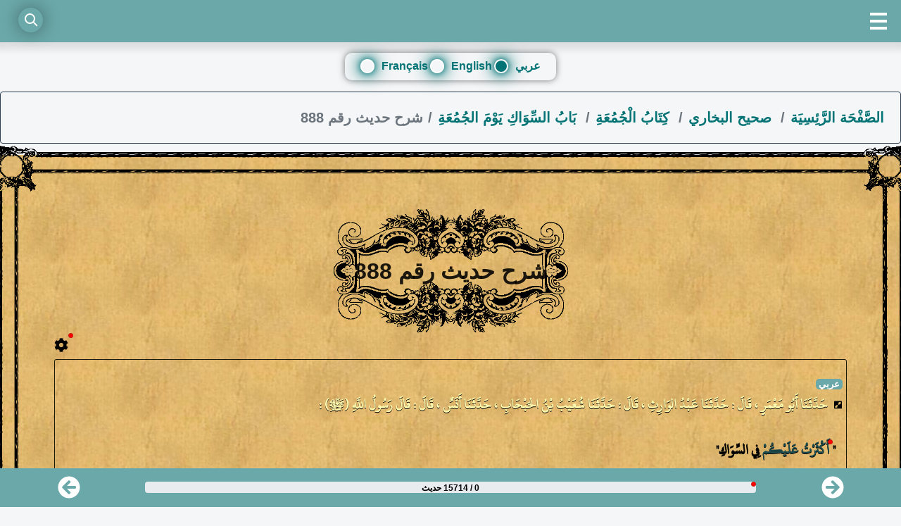

--- FILE ---
content_type: text/html; charset=utf-8
request_url: https://sounah.com/hadith/884/
body_size: 15970
content:
<!doctype html>
<html data-n-head-ssr lang="ar" dir="rtl" data-n-head="%7B%22lang%22:%7B%22ssr%22:%22ar%22%7D,%22dir%22:%7B%22ssr%22:%22rtl%22%7D%7D">
  <head >
    <title>صحيح البخاري : شرح حديث رقم 888 | صفحة 401 | كِتَابُ الْجُمُعَةِ </title><meta data-n-head="ssr" charset="utf-8"><meta data-n-head="ssr" name="viewport" content="width=device-width, initial-scale=1"><meta data-n-head="ssr" data-hid="charset" charset="utf-8"><meta data-n-head="ssr" data-hid="mobile-web-app-capable" name="mobile-web-app-capable" content="yes"><meta data-n-head="ssr" data-hid="apple-mobile-web-app-capable" name="apple-mobile-web-app-capable" content="yes"><meta data-n-head="ssr" data-hid="apple-mobile-web-app-status-bar-style" name="apple-mobile-web-app-status-bar-style" content="default"><meta data-n-head="ssr" data-hid="apple-mobile-web-app-title" name="apple-mobile-web-app-title" content="sounah.com"><meta data-n-head="ssr" data-hid="theme-color" name="theme-color" content="#6ba8a9"><meta data-n-head="ssr" data-hid="og:site_name" name="og:site_name" property="og:site_name" content="sounah.com"><meta data-n-head="ssr" data-hid="description" name="description" content="أكثرت عليكم في السواك"><meta data-n-head="ssr" data-hid="keywords" name="keywords" content="أَكْثَرْتُ عَلَيْكُمْ,صفحة 401,شرح,شرح حديث رقم 888,صحيح البخاري,كِتَابُ الْجُمُعَةِ,سنة الرسول"><meta data-n-head="ssr" data-hid="og-title" property="og:title" content="صحيح البخاري : شرح حديث رقم 888 | صفحة 401 | كِتَابُ الْجُمُعَةِ"><meta data-n-head="ssr" data-hid="og-description" property="og:description" content="بَابُ السِّوَاكِ يَوْمَ الجُمُعَةِ : &quot;أَكْثَرْتُ عَلَيْكُمْ فِي السِّوَاكِ&quot;"><meta data-n-head="ssr" data-hid="og-image" property="og:image" content="https://image.sounah.com/og/ar/_sounah_884_639671c19bd92.png"><meta data-n-head="ssr" data-hid="og-image-secure_url" property="og:image:secure_url" content="https://image.sounah.com/og/ar/_sounah_884_639671c19bd92.png"><meta data-n-head="ssr" data-hid="og-image-width" property="og:image:width" content="1200"><meta data-n-head="ssr" data-hid="og-image-height" property="og:image:height" content="627"><meta data-n-head="ssr" data-hid="t-type" name="twitter:card" content="summary_large_image"><meta data-n-head="ssr" data-hid="og-type" property="og:type" content="article"><meta data-n-head="ssr" data-hid="article-author" property="article:author" content="https://www.facebook.com/abdou_allah_12"><meta data-n-head="ssr" data-hid="article-publisher" property="article:publisher" content="https://www.facebook.com/sounah_com"><meta data-n-head="ssr" data-hid="article-published_time" property="article:published_time" content="2020-04-27T16:38:03+0000"><meta data-n-head="ssr" data-hid="article-modified_time" property="article:modified_time" content="2024-03-20T05:21:34+0000"><meta data-n-head="ssr" data-hid="fb-app_id" property="fb:app_id" content="402191191320187"><meta data-n-head="ssr" data-hid="og:image:alt" property="og:image:alt" content="&quot;أَكْثَرْتُ عَلَيْكُمْ فِي السِّوَاكِ&quot;"><meta data-n-head="ssr" data-hid="og-url" property="og:url" content="https://sounah.com/hadith/884/"><link data-n-head="ssr" rel="icon" type="image/x-icon" href="/favicon.ico"><link data-n-head="ssr" data-hid="shortcut-icon" rel="shortcut icon" href="/_nuxt/icons/icon_64x64.ca1ef9.png"><link data-n-head="ssr" data-hid="apple-touch-icon" rel="apple-touch-icon" href="/_nuxt/icons/icon_512x512.ca1ef9.png" sizes="512x512"><link data-n-head="ssr" href="/_nuxt/icons/splash_iphonese_640x1136.ca1ef9.png" media="(device-width: 320px) and (device-height: 568px) and (-webkit-device-pixel-ratio: 2)" rel="apple-touch-startup-image" data-hid="apple-touch-startup-image-iphonese"><link data-n-head="ssr" href="/_nuxt/icons/splash_iphone6_50x1334.ca1ef9.png" media="(device-width: 375px) and (device-height: 667px) and (-webkit-device-pixel-ratio: 2)" rel="apple-touch-startup-image" data-hid="apple-touch-startup-image-iphone6"><link data-n-head="ssr" href="/_nuxt/icons/splash_iphoneplus_1080x1920.ca1ef9.png" media="(device-width: 621px) and (device-height: 1104px) and (-webkit-device-pixel-ratio: 3)" rel="apple-touch-startup-image" data-hid="apple-touch-startup-image-iphoneplus"><link data-n-head="ssr" href="/_nuxt/icons/splash_iphonex_1125x2436.ca1ef9.png" media="(device-width: 375px) and (device-height: 812px) and (-webkit-device-pixel-ratio: 3)" rel="apple-touch-startup-image" data-hid="apple-touch-startup-image-iphonex"><link data-n-head="ssr" href="/_nuxt/icons/splash_iphonexr_828x1792.ca1ef9.png" media="(device-width: 414px) and (device-height: 896px) and (-webkit-device-pixel-ratio: 2)" rel="apple-touch-startup-image" data-hid="apple-touch-startup-image-iphonexr"><link data-n-head="ssr" href="/_nuxt/icons/splash_iphonexsmax_1242x2688.ca1ef9.png" media="(device-width: 414px) and (device-height: 896px) and (-webkit-device-pixel-ratio: 3)" rel="apple-touch-startup-image" data-hid="apple-touch-startup-image-iphonexsmax"><link data-n-head="ssr" href="/_nuxt/icons/splash_ipad_1536x2048.ca1ef9.png" media="(device-width: 768px) and (device-height: 1024px) and (-webkit-device-pixel-ratio: 2)" rel="apple-touch-startup-image" data-hid="apple-touch-startup-image-ipad"><link data-n-head="ssr" media="(device-width: 834px) and (device-height: 1112px) and (-webkit-device-pixel-ratio: 2)" rel="apple-touch-startup-image" data-hid="apple-touch-startup-image-ipadpro1"><link data-n-head="ssr" media="(device-width: 834px) and (device-height: 1194px) and (-webkit-device-pixel-ratio: 2)" rel="apple-touch-startup-image" data-hid="apple-touch-startup-image-ipadpro2"><link data-n-head="ssr" media="(device-width: 1024px) and (device-height: 1366px) and (-webkit-device-pixel-ratio: 2)" rel="apple-touch-startup-image" data-hid="apple-touch-startup-image-ipadpro3"><link data-n-head="ssr" rel="manifest" href="/_nuxt/manifest.391e18ee.json" data-hid="manifest"><link data-n-head="ssr" rel="canonical" href="https://sounah.com/hadith/884/"><script data-n-head="ssr" type="application/ld+json">{"@context":"https://schema.org","@type":"Article","headline":"صحيح البخاري : شرح حديث رقم 888 | صفحة 401 | كِتَابُ الْجُمُعَةِ","description":"صحيح البخاري : كِتَابُ الْجُمُعَةِ : بَابُ السِّوَاكِ يَوْمَ الجُمُعَةِ","isAccessibleForFree":"true","publisher":{"@type":"Organization","name":"sounah.com","url":"https://sounah.com","logo":{"@type":"ImageObject","url":"https://sounah.com/og-icon.png","height":512,"width":512}},"mainEntityOfPage":"https://sounah.com/hadith/884/","articleBody":"حَدَّثَنَا أَبُو مَعْمَرٍ ، قَالَ : حَدَّثَنَا عَبْدُ الوَارِثِ ، قَالَ : حَدَّثَنَا شُعَيْبُ بْنُ الحَبْحَابِ ، حَدَّثَنَا أَنَسٌ ، قَالَ : قَالَ رَسُولُ اللَّهِ (ﷺ) :أَكْثَرْتُ عَلَيْكُمْ فِي السِّوَاكِ","datePublished":"2020-04-27T16:38:03+0000","dateModified":"2024-03-20T05:21:34+0000","keywords":"أَكْثَرْتُ عَلَيْكُمْ,صفحة 401,شرح,شرح حديث رقم 888,صحيح البخاري,كِتَابُ الْجُمُعَةِ,سنة الرسول","articleSection":"الحديث النبوي","author":{"@type":"Organization","name":"كِتَابُ الْجُمُعَةِ","url":"https://sounah.com/kitab/11/"},"copyrightYear":"2024","image":[{"@type":"ImageObject","url":"https://image.sounah.com/og/ar/_sounah_884_639671c19bd92.png","width":1200,"height":627}],"inLanguage":"ar"}</script><script data-n-head="ssr" type="application/ld+json">{"@context":"https://schema.org","name":"Breadcrumb list hadith","@type":"BreadcrumbList","itemListElement":[{"@type":"ListItem","position":1,"name":"الصَّفْحَة الرَّئِسِيَة","item":"https://sounah.com"},{"@type":"ListItem","position":2,"name":"صحيح البخاري","item":"https://sounah.com/sahih/1/"},{"@type":"ListItem","position":3,"name":"كِتَابُ الْجُمُعَةِ","item":"https://sounah.com/kitab/11/"},{"@type":"ListItem","position":4,"name":"بَابُ السِّوَاكِ يَوْمَ الجُمُعَةِ","item":"https://sounah.com/bab/560/"},{"@type":"ListItem","position":5,"name":"شرح حديث رقم 888","item":"https://sounah.com/hadith/884/"}]}</script><link rel="preload" href="/_nuxt/1b63cca.js" as="script"><link rel="preload" href="/_nuxt/27b9413.js" as="script"><link rel="preload" href="/_nuxt/f54f6f4.js" as="script"><link rel="preload" href="/_nuxt/b5c565b.js" as="script"><link rel="preload" href="/_nuxt/fonts/uthman.befd5f1.woff2" as="font" type="font/woff2" crossorigin><link rel="preload" href="/_nuxt/dd6acff.js" as="script"><link rel="preload" href="/_nuxt/e6c86b7.js" as="script"><style data-vue-ssr-id="cbcf0f42:0 cb959010:0 375fc1bf:0 953b7fda:0 02fd10a1:0 41609c13:0 378d285e:0 fe9ba42e:0 31dec84b:0 19ca1699:0 6faa6216:0 4bbed224:0 7c1c6a8e:0 eed08324:0 65e30e64:0">*,:after,:before{box-sizing:border-box}html{font-family:sans-serif;line-height:1.15;-webkit-text-size-adjust:100%;-webkit-tap-highlight-color:rgba(0,0,0,0)}article,aside,figcaption,figure,footer,header,hgroup,main,nav,section{display:block}body{margin:0;font-size:1rem;font-weight:400;line-height:1.5;color:#212529;text-align:left}h1{margin-top:0;margin-bottom:.5rem}dl,ol,p,ul{margin-top:0;margin-bottom:1rem}ol ol,ol ul,ul ol,ul ul{margin-bottom:0}b,strong{font-weight:bolder}a{text-decoration:none}a:hover{text-decoration:underline}a:not([href]):not([class]),a:not([href]):not([class]):hover{color:inherit;text-decoration:none}svg{overflow:hidden;vertical-align:middle}label{display:inline-block;margin-bottom:.5rem}button{border-radius:0}button:focus:not(.focus-visible),button:focus:not(:focus-visible){outline:0}button,input,optgroup,select,textarea{margin:0;font-family:inherit;font-size:inherit;line-height:inherit}button,input{overflow:visible}button,select{text-transform:none}[role=button]{cursor:pointer}[type=button],[type=reset],[type=submit],button{-webkit-appearance:button;-moz-appearance:button;appearance:button}[type=button]:not(:disabled),[type=reset]:not(:disabled),[type=submit]:not(:disabled),button:not(:disabled){cursor:pointer}[type=button]::-moz-focus-inner,[type=reset]::-moz-focus-inner,[type=submit]::-moz-focus-inner,button::-moz-focus-inner{padding:0;border-style:none}input[type=checkbox],input[type=radio]{box-sizing:border-box;padding:0}textarea{overflow:auto;resize:vertical}[hidden]{display:none!important}.container,.container-fluid,.container-lg,.container-md,.container-sm,.container-xl{width:100%;padding-right:15px;padding-left:15px;margin-right:auto;margin-left:auto}@media (min-width:576px){.container,.container-sm{max-width:540px}}@media (min-width:768px){.container,.container-md,.container-sm{max-width:720px}}@media (min-width:992px){.container,.container-lg,.container-md,.container-sm{max-width:960px}}@media (min-width:1200px){.container,.container-lg,.container-md,.container-sm,.container-xl{max-width:1140px}}.row{display:flex;flex-wrap:wrap;margin-right:-15px;margin-left:-15px}.col,.col-2,.col-3,.col-6,.col-7,.col-8,.col-10,.col-11,.col-12,.col-auto,.col-lg,.col-lg-4,.col-lg-5,.col-lg-8,.col-lg-12,.col-lg-auto,.col-md,.col-md-3,.col-md-4,.col-md-6,.col-md-auto,.col-sm,.col-sm-1,.col-sm-2,.col-sm-3,.col-sm-4,.col-sm-5,.col-sm-6,.col-sm-7,.col-sm-8,.col-sm-9,.col-sm-10,.col-sm-11,.col-sm-12,.col-sm-auto,.col-xl,.col-xl-1,.col-xl-2,.col-xl-3,.col-xl-4,.col-xl-5,.col-xl-6,.col-xl-7,.col-xl-8,.col-xl-9,.col-xl-10,.col-xl-11,.col-xl-12,.col-xl-auto{position:relative;width:100%;padding-right:15px;padding-left:15px}.col{flex-basis:0;flex-grow:1;max-width:100%}.col-auto{flex:0 0 auto;width:auto;max-width:100%}.col-2{flex:0 0 16.66667%;max-width:16.66667%}.col-3{flex:0 0 25%;max-width:25%}.col-6{flex:0 0 50%;max-width:50%}.col-7{flex:0 0 58.33333%;max-width:58.33333%}.col-8{flex:0 0 66.66667%;max-width:66.66667%}.col-10{flex:0 0 83.33333%;max-width:83.33333%}.col-11{flex:0 0 91.66667%;max-width:91.66667%}.col-12{flex:0 0 100%;max-width:100%}@media (min-width:768px){.col-md{flex-basis:0;flex-grow:1;max-width:100%}.row-cols-md-1>*{flex:0 0 100%;max-width:100%}.row-cols-md-2>*{flex:0 0 50%;max-width:50%}.row-cols-md-3>*{flex:0 0 33.33333%;max-width:33.33333%}.row-cols-md-4>*{flex:0 0 25%;max-width:25%}.row-cols-md-5>*{flex:0 0 20%;max-width:20%}.row-cols-md-6>*{flex:0 0 16.66667%;max-width:16.66667%}.col-md-auto{flex:0 0 auto;width:auto;max-width:100%}.col-md-3{flex:0 0 25%;max-width:25%}.col-md-4{flex:0 0 33.33333%;max-width:33.33333%}.col-md-6{flex:0 0 50%;max-width:50%}}@media (min-width:992px){.col-lg{flex-basis:0;flex-grow:1;max-width:100%}.row-cols-lg-1>*{flex:0 0 100%;max-width:100%}.row-cols-lg-2>*{flex:0 0 50%;max-width:50%}.row-cols-lg-3>*{flex:0 0 33.33333%;max-width:33.33333%}.row-cols-lg-4>*{flex:0 0 25%;max-width:25%}.row-cols-lg-5>*{flex:0 0 20%;max-width:20%}.row-cols-lg-6>*{flex:0 0 16.66667%;max-width:16.66667%}.col-lg-auto{flex:0 0 auto;width:auto;max-width:100%}.col-lg-4{flex:0 0 33.33333%;max-width:33.33333%}.col-lg-5{flex:0 0 41.66667%;max-width:41.66667%}.col-lg-8{flex:0 0 66.66667%;max-width:66.66667%}.col-lg-12{flex:0 0 100%;max-width:100%}}.d-flex{display:flex!important}.flex-column{flex-direction:column!important}.flex-wrap{flex-wrap:wrap!important}.m-0{margin:0!important}.mt-0,.my-0{margin-top:0!important}.mr-0,.mx-0{margin-right:0!important}.mb-0,.my-0{margin-bottom:0!important}.ml-0,.mx-0{margin-left:0!important}.m-1{margin:.25rem!important}.mt-1,.my-1{margin-top:.25rem!important}.mr-1,.mx-1{margin-right:.25rem!important}.mb-1,.my-1{margin-bottom:.25rem!important}.ml-1,.mx-1{margin-left:.25rem!important}.m-2{margin:.5rem!important}.mt-2,.my-2{margin-top:.5rem!important}.mr-2,.mx-2{margin-right:.5rem!important}.mb-2,.my-2{margin-bottom:.5rem!important}.ml-2,.mx-2{margin-left:.5rem!important}.m-3{margin:1rem!important}.mt-3,.my-3{margin-top:1rem!important}.mr-3,.mx-3{margin-right:1rem!important}.mb-3,.my-3{margin-bottom:1rem!important}.ml-3,.mx-3{margin-left:1rem!important}.m-4{margin:1.5rem!important}.mt-4,.my-4{margin-top:1.5rem!important}.mr-4,.mx-4{margin-right:1.5rem!important}.mb-4,.my-4{margin-bottom:1.5rem!important}.ml-4,.mx-4{margin-left:1.5rem!important}.m-5{margin:3rem!important}.mt-5,.my-5{margin-top:3rem!important}.mr-5,.mx-5{margin-right:3rem!important}.mb-5,.my-5{margin-bottom:3rem!important}.ml-5,.mx-5{margin-left:3rem!important}.p-0{padding:0!important}.pt-0,.py-0{padding-top:0!important}.pr-0,.px-0{padding-right:0!important}.pb-0,.py-0{padding-bottom:0!important}.pl-0,.px-0{padding-left:0!important}.p-1{padding:.25rem!important}.pt-1,.py-1{padding-top:.25rem!important}.pr-1,.px-1{padding-right:.25rem!important}.pb-1,.py-1{padding-bottom:.25rem!important}.pl-1,.px-1{padding-left:.25rem!important}.p-2{padding:.5rem!important}.pt-2,.py-2{padding-top:.5rem!important}.pr-2,.px-2{padding-right:.5rem!important}.pb-2,.py-2{padding-bottom:.5rem!important}.pl-2,.px-2{padding-left:.5rem!important}.p-3{padding:1rem!important}.pt-3,.py-3{padding-top:1rem!important}.pr-3,.px-3{padding-right:1rem!important}.pb-3,.py-3{padding-bottom:1rem!important}.pl-3,.px-3{padding-left:1rem!important}.p-4{padding:1.5rem!important}.pt-4,.py-4{padding-top:1.5rem!important}.pr-4,.px-4{padding-right:1.5rem!important}.pb-4,.py-4{padding-bottom:1.5rem!important}.pl-4,.px-4{padding-left:1.5rem!important}.p-5{padding:3rem!important}.pt-5,.py-5{padding-top:3rem!important}.pt-6{padding-top:75px}.pr-5,.px-5{padding-right:3rem!important}.pb-5,.py-5{padding-bottom:3rem!important}.pl-5,.px-5{padding-left:3rem!important}.m-n1{margin:-.25rem!important}.mt-n1,.my-n1{margin-top:-.25rem!important}.mr-n1,.mx-n1{margin-right:-.25rem!important}.mb-n1,.my-n1{margin-bottom:-.25rem!important}.ml-n1,.mx-n1{margin-left:-.25rem!important}.m-n2{margin:-.5rem!important}.mt-n2,.my-n2{margin-top:-.5rem!important}.mr-n2,.mx-n2{margin-right:-.5rem!important}.mb-n2,.my-n2{margin-bottom:-.5rem!important}.ml-n2,.mx-n2{margin-left:-.5rem!important}.m-n3{margin:-1rem!important}.mt-n3,.my-n3{margin-top:-1rem!important}.mr-n3,.mx-n3{margin-right:-1rem!important}.mb-n3,.my-n3{margin-bottom:-1rem!important}.ml-n3,.mx-n3{margin-left:-1rem!important}.m-n4{margin:-1.5rem!important}.mt-n4,.my-n4{margin-top:-1.5rem!important}.mr-n4,.mx-n4{margin-right:-1.5rem!important}.mb-n4,.my-n4{margin-bottom:-1.5rem!important}.ml-n4,.mx-n4{margin-left:-1.5rem!important}.m-n5{margin:-3rem!important}.mt-n5,.my-n5{margin-top:-3rem!important}.mr-n5,.mx-n5{margin-right:-3rem!important}.mb-n5,.my-n5{margin-bottom:-3rem!important}.ml-n5,.mx-n5{margin-left:-3rem!important}.m-auto{margin:auto!important}.mt-auto,.my-auto{margin-top:auto!important}.mr-auto,.mx-auto{margin-right:auto!important}.mb-auto,.my-auto{margin-bottom:auto!important}.ml-auto,.mx-auto{margin-left:auto!important}.text-justify{text-align:justify!important}.text-left{text-align:left!important}.text-right{text-align:right!important}.text-center{text-align:center!important}@font-face{font-family:"Uthman";src:url(/_nuxt/fonts/uthman.befd5f1.woff2) format("woff2");font-display:swap}h2,h3,h4,h5,h6{margin:0;padding:0;border:0;outline:0;font-weight:inherit;font-style:inherit;font-size:100%;font-family:inherit;vertical-align:baseline}body,html{height:100%;margin:0;background-color:#f5f6f7;overflow-x:hidden;scroll-behavior:smooth}[type=button]:not(:disabled),[type=reset]:not(:disabled),[type=submit]:not(:disabled),button:not(:disabled){font-size:20px;font-weight:700}.global-theme{background-color:#f5f6f7}a,a:active,a:focus,a:hover{color:#fff;font-weight:700}::-webkit-scrollbar{width:10px}::-webkit-scrollbar-track{background:transparent}::-webkit-scrollbar-thumb{background:#888;border-radius:10px}::-webkit-scrollbar-thumb:hover{background:#555}.middle-center{display:flex;justify-content:center;align-items:center}.popover__title{text-decoration:none;color:#1d4d4f;font-weight:700;text-align:center}.switch-color .popover__title{color:#fff;text-decoration:underline}.switch-color .extra .popover__title{color:#fff;text-decoration:none}.switch-color .extra .prophet-words{color:#fff}.switch-color .extra{color:hsla(0,0%,100%,.85882)}.prophet-words{text-shadow:0 .5px 0 #000}.switch-color .prophet-words{color:#fff9ad}.switch-color .prophet-words .popover__title{color:#fff9ad;text-decoration:underline}.extra .prophet-words{text-shadow:0 .5px 0 rgba(15,64,82,.6)}.popover__wrapper{position:relative;display:inline-block;cursor:pointer}.popover__content{opacity:0;visibility:hidden;position:absolute;left:0;transform:translateY(10px);background:url(/_nuxt/img/main-bg.789b105.jpg);padding:0;box-shadow:0 2px 5px 0 rgba(161,61,61,.26);min-width:0;max-width:700px;width:-moz-max-content;width:max-content;border:44px solid;border-top:15px solid;-o-border-image:url(/_nuxt/img/border5.3f94153.png) 190;border-image:url(/_nuxt/img/border5.3f94153.png) 190;border-image-outset:13px 30px;border-image-width:84px;border-image-repeat:repeat;margin-top:5px;display:block}.popover__wrapper:hover .popover__content{z-index:99999;opacity:1;visibility:visible;transform:translate(0);transition:all .5s cubic-bezier(.75,-.02,.2,.97);border-radius:10px}.popover__words{display:block;color:#1d4d4f;font-weight:700;text-align:center}.popover__message{text-align:justify;color:#000;text-shadow:none;font-size:80%}.popover__wrapper a:hover{text-decoration:underline}.masdar,.masdar .popover__title{color:rgba(0,0,0,.3);font-size:80%;margin-bottom:0;text-align:right;text-shadow:none;display:block}.masdar .popover__title{color:rgba(80,83,86,.65098)}.switch-color .masdar{color:hsla(0,0%,100%,.85882)}.switch-color .masdar .popover__title{color:#fff;text-decoration:underline}:focus{outline:none}.extra{color:rgba(15,64,82,.6);text-shadow:none;font-size:80%}.extra .popover__title{text-decoration:underline}.global-size{font-size:22px}.noselect{-moz-user-select:none;-webkit-user-select:none;user-select:none}.masdar.my-4{margin-bottom:0!important}@media (max-width:767px){.global-size{font-size:16px}.masdar,.masdar .popover__message,.masdar .popover__title{font-size:89%}::-webkit-scrollbar{width:0}.popover__content{border:18px solid;-o-border-image:url(/_nuxt/img/border5.3f94153.png) 190;border-image:url(/_nuxt/img/border5.3f94153.png) 190;border-image-outset:7px 16px;border-image-width:48px;border-image-repeat:repeat;margin-top:5px}}.grecaptcha-badge{display:none!important}.svg-inline--fa,svg:not(:root).svg-inline--fa{overflow:visible}.svg-inline--fa{display:inline-block;font-size:inherit;height:1em;vertical-align:-.125em}.svg-inline--fa.fa-w-16{width:1em}.fa-1x{font-size:1em}:root .safari_only,_::-webkit-full-page-media,_:future{font-family:"Uthman"}@media not all and (min-resolution:0.001dpcm){@supports (-webkit-appearance:none){.noselect{-moz-user-select:inherit;-webkit-user-select:inherit;user-select:inherit}.popover__message{text-align:right}.popover__content{min-width:260px}}}.p-relative{margin-left:5px}.discover,.p-relative{position:relative}.p-absolute{width:7px;position:absolute}svg{vertical-align:top}
.nuxt-progress{position:fixed;top:0;left:0;right:0;height:7px;width:0;opacity:1;transition:width .1s,opacity .4s;background-color:#fff9ad;z-index:999999}.nuxt-progress.nuxt-progress-notransition{transition:none}.nuxt-progress-failed{background-color:red}
#app{font-family:Avenir,Helvetica,Arial,sans-serif;-webkit-font-smoothing:antialiased;-moz-osx-font-smoothing:grayscale;text-align:center;color:#2c3e50}.link-color{color:#fff}.notification-image{vertical-align:top;background-image:url([data-uri]);height:7px;background-size:contain;background-repeat:no-repeat;display:inline-block;width:7px}
.active[data-v-73fee45a]{height:100%}.mobile-container[data-v-73fee45a]{border-bottom-width:80px;box-shadow:0 0 10px 10px rgba(0,0,0,.1);display:inline-block;position:absolute;width:100%;top:0;left:0;right:0;z-index:1039}.content[data-v-73fee45a]{display:block;height:100%;overflow-x:hidden;overflow-y:scroll;width:100%}.content nav[data-v-73fee45a]{background:#6ba8a9;height:60px;position:relative}input[type=checkbox][data-v-73fee45a]{position:absolute;opacity:0;visibility:hidden}input[type=checkbox]:checked+.menu-label[data-v-73fee45a]{border:4px solid #fff;border-radius:50%;height:28px;top:16px;right:18px;width:28px;transform:rotate(-135deg)}input[type=checkbox]:checked+.menu-label[data-v-73fee45a]:before{background:#fff;top:8px;left:4px;width:12px}input[type=checkbox]:checked+.menu-label[data-v-73fee45a]:after{background:#fff;opacity:1;top:8px;left:4px;visibility:visible;width:12px}input[type=checkbox]:checked+.menu-label[data-v-73fee45a]:hover{border-color:#f0f8ff}input[type=checkbox]:checked+.menu-label[data-v-73fee45a]:hover:after,input[type=checkbox]:checked+.menu-label[data-v-73fee45a]:hover:before{background:#f0f8ff}.menu-label[data-v-73fee45a]{background:none transparent;border-left:4px solid #fff;border-right:4px solid #fff;border-color:#fff transparent;border-style:solid;border-width:4px 0;cursor:pointer;display:block;height:24px;position:absolute;top:18px;right:20px;width:24px;transition:all .2s}.menu-label[data-v-73fee45a]:before{width:24px}.menu-label[data-v-73fee45a]:after,.menu-label[data-v-73fee45a]:before{background:#fff;content:"";height:4px;left:0;position:absolute;top:6px;transition:all .2s}.menu-label[data-v-73fee45a]:after{opacity:0;visibility:hidden;width:100%;transform:rotate(90deg)}.navbar--hidden[data-v-73fee45a]{box-shadow:none;transform:translate3d(0,-100%,0)}
.search-container[data-v-ca3282dc]{position:absolute;margin:auto;top:10px;left:0;right:auto;bottom:auto;width:90vw;font-size:18px;z-index:1040;height:36px;font-size:20px;font-family:cursive}.search-container .search[data-v-ca3282dc]{position:absolute;margin:auto;top:0;right:auto;left:2vw;bottom:0;width:35px;height:35px;background:inherit;border-radius:50%;transition:all .3s;z-index:4;box-shadow:0 0 25px 0 rgba(0,0,0,.4)}.search-container .search[data-v-ca3282dc]:hover{cursor:pointer}.search-container .search[data-v-ca3282dc]:before{top:12px;left:13px;width:8px;height:2px;background:#fff;transform:rotate(45deg)}.search-container .search[data-v-ca3282dc]:after,.search-container .search[data-v-ca3282dc]:before{content:"";position:absolute;margin:auto;right:0;bottom:0;transition:all .3s}.search-container .search[data-v-ca3282dc]:after{top:-3px;left:-1px;width:15px;height:15px;border-radius:50%;border:2px solid #fff}.search-container input[data-v-ca3282dc]{position:absolute;margin:auto auto auto 0;top:0;right:0;bottom:0;left:0;width:90%;height:34px;outline:none;border:none;background:#f5f6f7;color:#000;text-shadow:0 0 10px #f5f6f7;padding:0 60px 0 20px;border-radius:30px;box-shadow:0 0 25px 0 #f5f6f7,0 20px 25px 0 rgba(0,0,0,.2);transition:all .3s;opacity:0;z-index:5;font-weight:bolder;direction:rtl}.search-container input[data-v-ca3282dc]:hover{cursor:pointer}.search-container input[data-v-ca3282dc]:focus{width:90%;opacity:1;cursor:text;margin-left:auto}.search-container input:focus~.search[data-v-ca3282dc]{right:5vw;left:auto;background:#6ba8a9;z-index:6}.search-container input:focus~.search[data-v-ca3282dc]:before{top:0;left:0;width:25px}.search-container input:focus~.search[data-v-ca3282dc]:after{top:0;left:0;width:25px;height:2px;border:none;background:#fff;border-radius:0;transform:rotate(-45deg)}.search-container input[data-v-ca3282dc]::-moz-placeholder{color:#000;opacity:.5;font-weight:bolder}.search-container input[data-v-ca3282dc]::placeholder{color:#000;opacity:.5;font-weight:bolder}.label-search[data-v-ca3282dc]{position:absolute;top:-60px}.fa-c15[data-v-ca3282dc]{font-size:1.5em}
a[data-v-15720685],a[data-v-15720685]:active,a[data-v-15720685]:focus,a[data-v-15720685]:hover{color:#037375;font-weight:700;margin:auto}.container[data-v-15720685]{display:flex;justify-content:center;align-items:center}.card[data-v-15720685]{width:300px;background-color:transparent;box-shadow:0 0 10px rgba(0,0,0,.5);border-radius:10px;padding:7px 20px 0}.title[data-v-15720685]{color:#000;text-align:center;margin-bottom:20px}.radio-group[data-v-15720685]{display:flex;flex-direction:row;grid-gap:10px;gap:10px}input[type=radio][data-v-15720685]{display:none}label[data-v-15720685]{position:relative;padding-left:30px;color:#037375;cursor:pointer;transition:color .3s}label[data-v-15720685]:before{content:"";position:absolute;top:50%;left:0;transform:translateY(-50%);width:20px;height:20px;border-radius:50%;background-color:transparent;border:2px solid #fff;transition:background-color .3s;box-shadow:0 0 10px #037375,0 0 20px #037375,0 0 30px #037375}label.selected-lang[data-v-15720685]:before{background-color:#fff}label.selected-lang[data-v-15720685]{color:#037375}label.selected-lang[data-v-15720685]:before{box-shadow:0 0 10px #037375;box-shadow:0 0 10px #037375,0 0 20px #037375,0 0 30px #037375;background-color:#037375}@media (max-width:480px){.card[data-v-15720685]{width:90%}}
[dir=ltr][data-v-f7293870] h1{margin-left:0}[dir=ltr][data-v-f7293870] h1,[dir=rtl][data-v-f7293870] h1{margin-right:0}[dir=rtl][data-v-f7293870] h1{margin-left:0}[data-v-f7293870] h1{display:block;font-size:1.5em;font-weight:700;margin:0;padding:0;border:0;outline:0;font-weight:inherit;font-style:inherit;font-size:100%;font-family:inherit}.custom-container[data-v-f7293870]{margin-bottom:44px!important}.prev-next[data-v-f7293870]{position:sticky;width:100%;margin:auto;top:63px;font-size:25px}.container-prev[data-v-f7293870]{text-align:right}.container-next[data-v-f7293870]{text-align:left}a.disabled[data-v-f7293870]{pointer-events:none;opacity:.5}
.left-lang *[data-v-3c69e19c]{text-align:left}.breadcrumb[data-v-3c69e19c]{display:flex;flex-wrap:wrap;padding:.75rem 1rem;margin-bottom:1rem;list-style:none;background-color:#e9ecef;border-radius:.25rem}.breadcrumb-item+.breadcrumb-item[data-v-3c69e19c]{padding-left:.5rem}.breadcrumb-item+.breadcrumb-item[data-v-3c69e19c]:before{float:revert;padding-right:.5rem;color:#6c757d;content:"/"}.breadcrumb-item+.breadcrumb-item[data-v-3c69e19c]:hover:before{text-decoration:underline;text-decoration:none}.breadcrumb-item.active[data-v-3c69e19c]{color:#6c757d}.breadcrumb-item[data-v-3c69e19c]{font-size:20px;font-weight:700;padding-left:0;padding-top:9px;padding-bottom:9px}.left-lang .breadcrumb-item[data-v-3c69e19c]{font-size:16px;font-family:Avenir,Helvetica,Arial,sans-serif}.custom-bread[data-v-3c69e19c]{background:transparent;border:1px solid;text-align:right}.breadcrumb-item a[data-v-3c69e19c]{padding-right:7px;color:#037375;padding-top:11px;padding-bottom:10px}.breadcrumb-item span[data-v-3c69e19c]{padding-right:7px}.breadcrumb-item span[data-v-3c69e19c],[data-v-3c69e19c] .breadcrumb-item+.breadcrumb-item:before{padding-top:9px;padding-bottom:9px}[data-v-3c69e19c] .breadcrumb-item+.breadcrumb-item{padding-left:0}
html:lang(en) h1[data-v-003834be],html:lang(en) h2[data-v-003834be],html:lang(fr) h1[data-v-003834be],html:lang(fr) h2[data-v-003834be]{font-size:21px}[data-v-003834be].discovred .redBull{display:none}.hadith-theme[data-v-003834be]{border:6vw solid;background:url(/_nuxt/img/seamless-bg-card.9ee0dc7.jpg);-o-border-image:url(/_nuxt/img/border1.cb9ebc7.webp) 120;border-image:url(/_nuxt/img/border1.cb9ebc7.webp) 120;margin-bottom:50px;border-image-outset:1vw;color:rgba(0,0,0,.87843);font-size:25px;font-weight:700}.readed-border-image[data-v-003834be]{-o-border-image:url(/_nuxt/img/border1-readed.ac2e1d0.png) 120;border-image:url(/_nuxt/img/border1-readed.ac2e1d0.png) 120;border-image-outset:1vw}a[data-v-003834be],a[data-v-003834be]:active,a[data-v-003834be]:focus,a[data-v-003834be]:hover{color:#1d4d4f}[data-v-003834be] [type=button]:not(:disabled),[data-v-003834be] [type=reset]:not(:disabled),[data-v-003834be] [type=submit]:not(:disabled),[data-v-003834be] button:not(:disabled){font-size:26px}.popover[data-v-003834be]{text-align:justify}.numero-bab-hadith[data-v-003834be],.numero-hadith[data-v-003834be]{background:url(/_nuxt/img/border2-optimized.7325b0c.webp);background-size:100% 175px;text-align:center;min-height:176px;background-repeat:no-repeat;font-size:32px;min-width:333px}.numero-bab-hadith[data-v-003834be]:active,.numero-bab-hadith[data-v-003834be]:hover,.numero-hadith-readed[data-v-003834be]{background:url(/_nuxt/img/border2-hover.05244c6.png);background-repeat:no-repeat;background-size:100% 175px}[data-v-003834be] button.report-error{font-size:15px;background:none;border-radius:20px;outline:none;max-width:120px;height:25px}[data-v-003834be] button.tachkil{font-size:24px;background:none;border-radius:10px;outline:none;min-width:120px;height:38px;color:#fff9ad;margin:0 20px 0 0}[data-v-003834be] button.resizing{font-size:10px;background:none;border-radius:41px;outline:none;min-width:19px;height:17px;color:#000;padding:0;vertical-align:text-top;margin:1px 0 0;background:#fff8dc}.container-report[data-v-003834be]{margin-top:13px}.chourouh[data-v-003834be]{width:100%}@media (max-width:767px){.settings-config[data-v-003834be]{min-height:47px}.close.fa-color[data-v-003834be]:hover{color:#d62222}.numero-bab-hadith[data-v-003834be],.numero-hadith[data-v-003834be]{min-width:auto;max-width:270px;font-size:24px;padding:0;background-size:100% 145px;min-height:155px;background-position-y:6px}.numero-bab-hadith[data-v-003834be]:active,.numero-bab-hadith[data-v-003834be]:hover,.numero-hadith-readed[data-v-003834be]{background:url(/_nuxt/img/border2-hover.05244c6.png);background-repeat:no-repeat;background-size:100% 145px;background-position-y:6px}.hadith-theme[data-v-003834be]{text-align:justify;border-image-width:30px;word-spacing:-1.5px}.hadith-theme[data-v-003834be],[data-v-003834be] [type=button]:not(:disabled),[data-v-003834be] [type=reset]:not(:disabled),[data-v-003834be] [type=submit]:not(:disabled),[data-v-003834be] button:not(:disabled){font-size:20px}[data-v-003834be] button.report-error{font-size:12px;max-width:120px}[data-v-003834be] button.resizing{font-size:12px}}@media screen and (-ms-high-contrast:active),screen and (-ms-high-contrast:none){.hadith-theme[data-v-003834be]{border-image-width:6vw;border-width:0;padding:6vw!important;word-spacing:-1.5px}[data-v-003834be] .popover__content{display:block;background:url(/_nuxt/img/main-bg.789b105.jpg)!important}}[data-v-003834be] .custom-control-input:checked~.custom-control-label:before{color:#fff;border-color:#6ba8a9;background-color:#6ba8a9}.like-button[data-v-003834be]{vertical-align:-21px;cursor:pointer}.like-text[data-v-003834be]{font-size:29px;transform:translate(24px,5px) rotate(67deg)}.likes-number[data-v-003834be]{font-family:monospace;font-size:13px;color:#fff9ad;border-color:rgba(40,167,69,0);margin:0;padding:0;background-color:rgba(40,167,69,0);box-shadow:0 0 0 .2rem rgba(0,123,255,0);font-weight:700;text-shadow:0 .5px 0 #000}@media not all and (min-resolution:0.001dpcm){@supports (-webkit-appearance:none) and (stroke-color:transparent){.hadith-theme[data-v-003834be]{background:url(/_nuxt/img/seamless-bg-card.9ee0dc7.jpg);-o-border-image:url(/_nuxt/img/border1.7d0db8e.png) 120;border-image:url(/_nuxt/img/border1.7d0db8e.png) 120}}}:root .hadith-theme[data-v-003834be],_[data-v-003834be]::-webkit-full-page-media,_[data-v-003834be]:future{background:url(/_nuxt/img/seamless-bg-card.9ee0dc7.jpg);border-image:url(/_nuxt/img/border1.7d0db8e.png) 120}:root .likes-number[data-v-003834be],_[data-v-003834be]::-webkit-full-page-media,_[data-v-003834be]:future{border-color:none;box-shadow:none}:root .numero-bab-hadith[data-v-003834be],:root .numero-hadith[data-v-003834be],_[data-v-003834be]::-webkit-full-page-media,_[data-v-003834be]:future{background:url(/_nuxt/img/border2-optimized.7dd5984.png);background-size:100% 175px;text-align:center;min-height:176px;background-repeat:no-repeat;font-size:32px;min-width:333px}:root .numero-hadith-readed[data-v-003834be],_[data-v-003834be]::-webkit-full-page-media,_[data-v-003834be]:future{background:url(/_nuxt/img/border2-hover.05244c6.png);background-repeat:no-repeat;background-size:100% 175px}:root h1[data-v-003834be],:root h2[data-v-003834be],_[data-v-003834be]::-webkit-full-page-media,_[data-v-003834be]:future{font-size:90%}@media (max-width:767px){:root .numero-bab-hadith[data-v-003834be],:root .numero-hadith[data-v-003834be],_[data-v-003834be]::-webkit-full-page-media,_[data-v-003834be]:future{min-width:auto;max-width:270px;font-size:24px;padding:0;background-size:100% 145px;min-height:155px;background-position-y:6px}:root .numero-hadith-readed[data-v-003834be],_[data-v-003834be]::-webkit-full-page-media,_[data-v-003834be]:future{background:url(/_nuxt/img/border2-hover.05244c6.png);background-repeat:no-repeat;background-size:100% 145px;background-position-y:6px}.like-text[data-v-003834be]{font-size:23px;transform:translate(26px,5px) rotate(67deg)}:root .like-text[data-v-003834be],_[data-v-003834be]::-webkit-full-page-media,_[data-v-003834be]:future{font-size:29px;transform:translate(26px,5px) rotate(71deg)}}
.like-button[data-v-451c0c46]{vertical-align:-21px;cursor:pointer}.color-path-1[data-v-451c0c46]{fill:#fff9ad}.color-path-2[data-v-451c0c46]{fill:rgba(0,0,0,.32941)}.color-text-path[data-v-451c0c46]{fill:#000}.liked .color-path-1[data-v-451c0c46]{fill:#c03a2b}.liked .color-path-2[data-v-451c0c46]{fill:#ed7161}.liked .color-text-path[data-v-451c0c46]{fill:#fff9ad}.like-text[data-v-451c0c46]{font-size:29px;transform:translate(24px,5px) rotate(67deg)}@media (max-width:767px){.like-text[data-v-451c0c46]{font-size:23px;transform:translate(26px,5px) rotate(67deg)}:root .like-text[data-v-451c0c46],_[data-v-451c0c46]::-webkit-full-page-media,_[data-v-451c0c46]:future{font-size:29px;transform:translate(26px,5px) rotate(71deg)}}
[data-v-240fb58a].discovred .redBull{display:none}.switch-color[data-v-240fb58a]{color:#fff;text-shadow:0 .5px 0 #000}.switch-color.hadith-content[data-v-240fb58a]{background:rgba(0,0,0,.3098)}.hadith-content[data-v-240fb58a],.switch-color.hadith-content[data-v-240fb58a]{border-radius:10px;padding:10px}.hadith-theme p[data-v-240fb58a]{font-family:Uthman}:root .safari_only[data-v-240fb58a],_[data-v-240fb58a]::-webkit-full-page-media,_[data-v-240fb58a]:future{font-family:"Uthman";align-items:center;justify-content:center}.lang-en[data-v-240fb58a],.lang-fr[data-v-240fb58a]{direction:ltr;word-spacing:normal;border:1px solid;border-radius:3px;margin-bottom:12px;padding-top:12px;padding-left:5px;padding-right:5px}.lang-fr[data-v-240fb58a]:before{content:"Français"}.lang-en[data-v-240fb58a]:before,.lang-fr[data-v-240fb58a]:before{font-size:13px;background-color:#6ba8a9;color:#fff;border-radius:5px;padding-left:4px;padding-right:4px}.lang-en[data-v-240fb58a]:before{content:"English"}.lang-ar[data-v-240fb58a]:before{content:"عربي";font-size:13px;background-color:#6ba8a9;color:#fff;border-radius:5px;padding-left:4px;padding-right:4px}.lang-ar[data-v-240fb58a]{direction:rtl;border:1px solid;border-radius:3px;margin-bottom:12px;padding-top:12px;padding-left:5px;padding-right:5px}.lang-en p[data-v-240fb58a],.lang-fr p[data-v-240fb58a]{font-family:Avenir,Helvetica,Arial,sans-serif}.lang-ar p[data-v-240fb58a]{font-family:Uthman}
.extended-source[data-v-275fdb22]{width:17px;right:-5px;vertical-align:-8px;position:relative;color:#000}.pr-10[data-v-275fdb22]{padding-right:7px}.hadith-theme .source[data-v-275fdb22]{font-family:Uthman}.source[data-v-275fdb22]{margin-bottom:1.5rem!important}.btn-outline-primary[data-v-275fdb22],.btn-outline-primary[data-v-275fdb22]:active,.btn-outline-primary[data-v-275fdb22]:focus,.btn-outline-primary[data-v-275fdb22]:hover,.btn-outline-primary[data-v-275fdb22]:not(:disabled):not(.disabled):active,.btn-outline-primary[data-v-275fdb22]:not(:disabled):not(.disabled):active:focus,.btn-outline-primary[data-v-275fdb22]:visited,.btn-outline-primary[focus-within][data-v-275fdb22]{color:#fff9ad;border-color:rgba(40,167,69,0);margin:0;padding:0;background-color:rgba(40,167,69,0);box-shadow:0 0 0 .2rem rgba(0,123,255,0);font-weight:700;text-align:right;text-shadow:0 .5px 0 #000}.btn-outline-primary[data-v-275fdb22],.btn-outline-primary[data-v-275fdb22]:active,.btn-outline-primary[data-v-275fdb22]:focus,.btn-outline-primary[data-v-275fdb22]:focus-within,.btn-outline-primary[data-v-275fdb22]:hover,.btn-outline-primary[data-v-275fdb22]:not(:disabled):not(.disabled):active,.btn-outline-primary[data-v-275fdb22]:not(:disabled):not(.disabled):active:focus,.btn-outline-primary[data-v-275fdb22]:visited{color:#fff9ad;border-color:rgba(40,167,69,0);margin:0;padding:0;background-color:rgba(40,167,69,0);box-shadow:0 0 0 .2rem rgba(0,123,255,0);font-weight:700;text-align:right;text-shadow:0 .5px 0 #000}p[data-v-275fdb22]{border-color:rgba(40,167,69,0);margin:0;padding:0;background-color:rgba(40,167,69,0);box-shadow:0 0 0 .2rem rgba(0,123,255,0);font-weight:700;text-shadow:0 .5px 0 #000}.switch-color.btn-outline-primary[data-v-275fdb22],.switch-color.btn-outline-primary[data-v-275fdb22]:active,.switch-color.btn-outline-primary[data-v-275fdb22]:focus,.switch-color.btn-outline-primary[data-v-275fdb22]:hover,.switch-color.btn-outline-primary[data-v-275fdb22]:not(:disabled):not(.disabled):active,.switch-color.btn-outline-primary[data-v-275fdb22]:not(:disabled):not(.disabled):active:focus,.switch-color.btn-outline-primary[data-v-275fdb22]:visited,.switch-color.btn-outline-primary[focus-within][data-v-275fdb22],p[data-v-275fdb22]{color:#fff9ad}.switch-color.btn-outline-primary[data-v-275fdb22],.switch-color.btn-outline-primary[data-v-275fdb22]:active,.switch-color.btn-outline-primary[data-v-275fdb22]:focus,.switch-color.btn-outline-primary[data-v-275fdb22]:focus-within,.switch-color.btn-outline-primary[data-v-275fdb22]:hover,.switch-color.btn-outline-primary[data-v-275fdb22]:not(:disabled):not(.disabled):active,.switch-color.btn-outline-primary[data-v-275fdb22]:not(:disabled):not(.disabled):active:focus,.switch-color.btn-outline-primary[data-v-275fdb22]:visited{color:#fff9ad}@media (max-width:767px){.source[data-v-275fdb22]{margin-bottom:.5rem!important}[data-v-275fdb22] .btn-outline-primary,[data-v-275fdb22] .btn-outline-primary:active,[data-v-275fdb22] .btn-outline-primary:focus,[data-v-275fdb22] .btn-outline-primary:hover,[data-v-275fdb22] .btn-outline-primary:not(:disabled):not(.disabled):active,[data-v-275fdb22] .btn-outline-primary:not(:disabled):not(.disabled):active:focus,[data-v-275fdb22] .btn-outline-primary:visited,[data-v-275fdb22] .btn-outline-primary[focus-within]{font-size:20px}[data-v-275fdb22] .btn-outline-primary,[data-v-275fdb22] .btn-outline-primary:active,[data-v-275fdb22] .btn-outline-primary:focus,[data-v-275fdb22] .btn-outline-primary:focus-within,[data-v-275fdb22] .btn-outline-primary:hover,[data-v-275fdb22] .btn-outline-primary:not(:disabled):not(.disabled):active,[data-v-275fdb22] .btn-outline-primary:not(:disabled):not(.disabled):active:focus,[data-v-275fdb22] .btn-outline-primary:visited{font-size:20px}}:root .safari_only[data-v-275fdb22],_[data-v-275fdb22]::-webkit-full-page-media,_[data-v-275fdb22]:future{font-family:"Uthman";align-items:center;justify-content:center}:root .btn-outline-primary[data-v-275fdb22],:root .btn-outline-primary[data-v-275fdb22]:active,:root .btn-outline-primary[data-v-275fdb22]:focus,:root .btn-outline-primary[data-v-275fdb22]:hover,:root .btn-outline-primary[data-v-275fdb22]:not(:disabled):not(.disabled):active,:root .btn-outline-primary[data-v-275fdb22]:not(:disabled):not(.disabled):active:focus,:root .btn-outline-primary[data-v-275fdb22]:visited,:root .btn-outline-primary[focus-within][data-v-275fdb22],:root .switch-color[data-v-275fdb22],_[data-v-275fdb22]::-webkit-full-page-media,_[data-v-275fdb22]:future{text-shadow:rgba(0,0,0,.7098) 0 1px 0}:root .btn-outline-primary[data-v-275fdb22],:root .btn-outline-primary[data-v-275fdb22]:active,:root .btn-outline-primary[data-v-275fdb22]:focus,:root .btn-outline-primary[data-v-275fdb22]:focus-within,:root .btn-outline-primary[data-v-275fdb22]:hover,:root .btn-outline-primary[data-v-275fdb22]:not(:disabled):not(.disabled):active,:root .btn-outline-primary[data-v-275fdb22]:not(:disabled):not(.disabled):active:focus,:root .btn-outline-primary[data-v-275fdb22]:visited,:root .switch-color[data-v-275fdb22],_[data-v-275fdb22]::-webkit-full-page-media,_[data-v-275fdb22]:future{text-shadow:rgba(0,0,0,.7098) 0 1px 0}.lang-en[data-v-275fdb22]{direction:ltr;text-align:left;word-spacing:normal}.lang-ar[data-v-275fdb22]{direction:rtl}.lang-en .source[data-v-275fdb22]{font-family:Avenir,Helvetica,Arial,sans-serif;text-align:left}.lang-ar .source[data-v-275fdb22]{font-family:Uthman;text-align:right}
.Cookie[data-v-0453d5a6]{overflow:hidden;box-sizing:border-box;z-index:9999;width:100%;margin-bottom:31px;margin-top:20px}.Cookie>*[data-v-0453d5a6]{margin:.9375rem 0;align-self:center}@media screen and (min-width:48rem){.Cookie>*[data-v-0453d5a6]{margin:0}}.Cookie--top[data-v-0453d5a6]{top:0;left:0;right:0}.Cookie--bottom[data-v-0453d5a6]{bottom:0;left:0;right:0}.Cookie__buttons[data-v-0453d5a6]{display:flex;flex-direction:column}.Cookie__buttons>*[data-v-0453d5a6]{margin:.3125rem 0}@media screen and (min-width:48rem){.Cookie__buttons[data-v-0453d5a6]{flex-direction:row}.Cookie__buttons>*[data-v-0453d5a6]{margin:0 .9375rem}}.Cookie__button[data-v-0453d5a6]{cursor:pointer;align-self:center;white-space:nowrap}.Cookie--dark-lime[data-v-0453d5a6]{background:#424851;color:#fff;padding:1.25em}.Cookie--dark-lime .Cookie__button[data-v-0453d5a6]{background:#97d058;padding:.625em 3.125em;color:#fff;border-radius:0;border:0;font-size:1em}.Cookie--dark-lime .Cookie__button[data-v-0453d5a6]:hover{background:#7ebf36}.Cookie--dark-lime .Cookie__button--decline[data-v-0453d5a6]{background:transparent;padding:.625em 3.125em;color:#000;border-radius:0;border:0;font-size:1em}.Cookie--dark-lime .Cookie__button--decline[data-v-0453d5a6]:hover{background:#202327}.Cookie--dark-lime--rounded[data-v-0453d5a6]{background:#424851;color:#fff;padding:1.25em}.Cookie--dark-lime--rounded .Cookie__button[data-v-0453d5a6]{background:#97d058;padding:.625em 3.125em;color:#fff;border-radius:20px;border:0;font-size:1em}.Cookie--dark-lime--rounded .Cookie__button[data-v-0453d5a6]:hover{background:#7ebf36}.Cookie--dark-lime--rounded .Cookie__button--decline[data-v-0453d5a6]{background:transparent;padding:.625em 3.125em;color:#000;border-radius:20px;border:0;font-size:1em}.Cookie--dark-lime--rounded .Cookie__button--decline[data-v-0453d5a6]:hover{background:#202327}.Cookie--dark-lime a[data-v-0453d5a6],.Cookie--dark-lime a[data-v-0453d5a6]:active,.Cookie--dark-lime a[data-v-0453d5a6]:focus,.Cookie--dark-lime a[data-v-0453d5a6]:hover{color:#add4ff;font-weight:700}.Cookie--dark-lime .Cookie__button[data-v-0453d5a6]{padding:0;font-size:20px;background:transparent;color:#97d058;margin:0}@media (max-width:767px){.Cookie--dark-lime[data-v-0453d5a6]{flex-flow:row;padding:0 10px}.Cookie>*[data-v-0453d5a6]{margin:12px 0}.Cookie--dark-lime .Cookie__button[data-v-0453d5a6]{padding:2px 15px}}
.fa-2x[data-v-5f10edd2]{font-size:2em}.progressor[data-v-5f10edd2]{bottom:0;left:0;right:0;position:fixed;overflow:hidden;box-sizing:border-box;z-index:9999;width:100%;justify-content:space-between;align-items:baseline;flex-direction:column;background:#6ba8a9;height:55px;padding-top:11px}:root .progressor.safari[data-v-5f10edd2],_[data-v-5f10edd2]::-webkit-full-page-media,_[data-v-5f10edd2]:future{height:100%;background-color:rgba(31,33,36,0)}.svg-inline--fa[data-v-5f10edd2]:active{color:#c9c6a5}
.empty-progress[data-v-808bc096]{width:100%;text-align:center;position:absolute;left:0;font-weight:700;color:#000}@keyframes progress-bar-stripes-808bc096{0%{background-position:1rem 0}to{background-position:0 0}}.progress[data-v-808bc096]{height:1rem;line-height:0;font-size:.75rem;background-color:#e9ecef;border-radius:.25rem}.progress[data-v-808bc096],.progress-bar[data-v-808bc096]{display:flex;overflow:hidden}.progress-bar[data-v-808bc096]{flex-direction:column;justify-content:center;color:#fff;text-align:center;white-space:nowrap;background-color:#007bff;transition:width .6s ease}@media (prefers-reduced-motion:reduce){.progress-bar[data-v-808bc096]{transition:none}}.progress-bar-striped[data-v-808bc096]{background-image:linear-gradient(45deg,hsla(0,0%,100%,.15) 25%,transparent 0,transparent 50%,hsla(0,0%,100%,.15) 0,hsla(0,0%,100%,.15) 75%,transparent 0,transparent);background-size:1rem 1rem}.progress-bar-animated[data-v-808bc096]{animation:progress-bar-stripes-808bc096 1s linear infinite}@media (prefers-reduced-motion:reduce){.progress-bar-animated[data-v-808bc096]{animation:none}}.bg-success[data-v-808bc096],a.bg-success[data-v-808bc096]:focus,a.bg-success[data-v-808bc096]:hover,button.bg-success[data-v-808bc096]:focus,button.bg-success[data-v-808bc096]:hover{background-color:#007bff!important}.bg-warning[data-v-808bc096]{background-color:#ffc107!important}a.bg-warning[data-v-808bc096]:focus,a.bg-warning[data-v-808bc096]:hover,button.bg-warning[data-v-808bc096]:focus,button.bg-warning[data-v-808bc096]:hover{background-color:#d39e00!important}[data-v-808bc096] .progress{line-height:inherit}</style>
  </head>
  <body >
    <div data-server-rendered="true" id="__nuxt"><!----><div id="__layout"><div id="app" class="pt-6"><div class="mobile-container" data-v-73fee45a><div class="search-container" data-v-ca3282dc data-v-73fee45a><div data-v-ca3282dc><input type="text" dir="auto" placeholder="...بحث" id="search-id" value="" data-v-ca3282dc> <div class="search" data-v-ca3282dc></div> <label for="search-id" class="label-search" data-v-ca3282dc>search</label></div></div> <div tabindex="-1" class="content" style="overflow-y:hidden;" data-v-73fee45a><nav data-v-73fee45a><input type="checkbox" id="menu" data-v-73fee45a> <label for="menu" class="menu-label" data-v-73fee45a></label> <!----></nav></div></div> <div dir="ltr" id="lang-switcher" class="container lang-switcher" data-v-15720685><div class="card" data-v-15720685><div class="radio-group" data-v-15720685><a href="/fr/hadith/884/" data-v-15720685><label for="francais" data-v-15720685>Français</label></a> <a href="/en/hadith/884/" data-v-15720685><label for="english" data-v-15720685>English</label></a> <a href="/hadith/884/" aria-current="page" class="nuxt-link-exact-active nuxt-link-active" data-v-15720685><label for="arabic" class="selected-lang" data-v-15720685>عربي</label></a></div></div></div> <div class="mt-3 custom-container" data-v-f7293870><div data-v-3c69e19c data-v-f7293870><ol class="breadcrumb custom-bread" data-v-3c69e19c><li class="breadcrumb-item" data-v-3c69e19c><a href="/" class="nuxt-link-active nuxt-link-active" data-v-3c69e19c>
        الصَّفْحَة الرَّئِسِيَة
      </a></li><li class="breadcrumb-item" data-v-3c69e19c><a href="/sahih/1/" class="nuxt-link-active" data-v-3c69e19c>
        صحيح البخاري
      </a></li><li class="breadcrumb-item" data-v-3c69e19c><a href="/kitab/11/" class="nuxt-link-active" data-v-3c69e19c>
        كِتَابُ الْجُمُعَةِ
      </a></li><li class="breadcrumb-item" data-v-3c69e19c><a href="/bab/560/" class="nuxt-link-active" data-v-3c69e19c>
        بَابُ السِّوَاكِ يَوْمَ الجُمُعَةِ
      </a></li><li class="breadcrumb-item active" data-v-3c69e19c><span data-v-3c69e19c>شرح حديث رقم 888</span></li></ol></div> <div class="bab-theme" data-v-f7293870><div class="container-fluid text-justify px-0" data-v-003834be data-v-f7293870><div data-v-003834be><div tabindex="-1" class="hadith-theme" data-v-003834be><div class="m-auto middle-center col-md-3 numero-hadith" data-v-003834be><h1 data-v-003834be>شرح حديث رقم 888</h1></div> <div dir="ltr" class="settings-config" data-v-003834be><img src="[data-uri]" width="20" height="20" alt="setting" style="cursor: pointer;" data-v-003834be> <!----></div> <div class="lang-ar" data-v-240fb58a data-v-003834be><div data-v-275fdb22 data-v-240fb58a><div data-v-275fdb22><p class="btn source safari_only switch-color" style="font-size:20px;" data-v-275fdb22><svg data-prefix="fas" data-icon="times-circle" role="img" xmlns="http://www.w3.org/2000/svg" viewBox="0 0 512 512" class="fa-color extended-source svg-inline--fa fa-w-16 fa-1x" data-v-275fdb22><title id="extended-source" data-v-275fdb22>المصدر ممتد</title> <path fill="currentColor" d="M309,3H20C8.972,3,0,11.972,0,23v283c0,11.028,8.972,20,20,20h289c11.028,0,20-8.972,20-20V23C329,11.972,320.028,3,309,3z   M159.918,215.159l-32.994,32.995l3.691,3.69c4.157,4.158,5.67,9.709,4.048,14.85c-1.622,5.141-6.048,8.817-11.838,9.835  l-62.989,11.089c-0.985,0.174-1.979,0.261-2.955,0.261H56.88c-4.619,0-8.918-1.966-11.794-5.393  c-2.927-3.487-4.129-8.194-3.299-12.916l11.09-62.988c1.291-7.341,7.03-12.468,13.953-12.468c3.902,0,7.713,1.663,10.731,4.68  l3.695,3.696l32.998-32.998c3.249-3.251,7.578-5.041,12.186-5.041c4.608,0,8.935,1.79,12.186,5.041l21.293,21.294  C166.637,197.505,166.637,208.439,159.918,215.159z M289.029,58.429l-11.09,62.989c-1.291,7.34-7.03,12.468-13.953,12.468  c-3.902,0-7.713-1.663-10.731-4.68l-3.695-3.696l-32.997,32.998c-3.251,3.25-7.578,5.041-12.186,5.041  c-4.607,0-8.935-1.791-12.186-5.041l-21.293-21.293c-6.72-6.72-6.72-17.654,0-24.374l32.995-32.995l-3.691-3.69  c-4.157-4.158-5.67-9.709-4.048-14.85c1.623-5.141,6.047-8.817,11.837-9.835l62.99-11.089c5.643-0.999,11.265,0.979,14.75,5.132  C288.657,49,289.859,53.707,289.029,58.429z" data-v-275fdb22></path></svg>
      حَدَّثَنَا أَبُو مَعْمَرٍ ، قَالَ : حَدَّثَنَا عَبْدُ الوَارِثِ ، قَالَ : حَدَّثَنَا شُعَيْبُ بْنُ الحَبْحَابِ ، حَدَّثَنَا أَنَسٌ ، قَالَ : قَالَ رَسُولُ اللَّهِ (ﷺ) :
    </p></div></div> <p class="noselect hadith-content safari_only" style="font-size:20px;" data-v-240fb58a><strong class="prophet-words">"‎<span class='popover__wrapper firstSharh' onmouseover='$nuxt.$positionify(this)'><span class='p-relative redBull'><span class='p-absolute'><span class='notification-image'></span></span></span><span class='popover__title' > أَكْثَرْتُ </span><span class='popover__content'><span class='popover__words'> أَكْثَرْتُ عَلَيْكُمْ </span><span class='popover__message'>بالغت في تكرير طلب استعماله منكم والحث عليه</span></span></span> <span class='popover__wrapper' onmouseover='$nuxt.$positionify(this)'><span class='popover__title' > عَلَيْكُمْ </span><span class='popover__content'><span class='popover__words'> أَكْثَرْتُ عَلَيْكُمْ </span><span class='popover__message'>بالغت في تكرير طلب استعماله منكم والحث عليه</span></span></span> فِي السِّوَاكِ"</strong><span class='masdar my-4'><span><span>المصدر:</span> <span class='popover__wrapper' onmouseover='$nuxt.$positionify(this)'><span class='popover__title' >صحيح البخاري</span><span class='popover__content'><span class='popover__message'>الجامع المسند الصحيح المختصر من أمور رسول الله صلى الله عليه وسلم، المؤلف: محمد بن إسماعيل أبو عبد الله البخاري الجعفي، المحقق: محمد زهير بن ناصر الناصر، الناشر: دار طوق النجاة (مصورة عن السلطانية بإضافة ترقيم محمد فؤاد عبد الباقي)، الطبعة: الأولى، 1422 ه</span></span></span>  (<span>الصفحة: </span>401)</span></span></p></div> <!----> <div class="row footer-hadith" data-v-003834be><!----> <div id="when-component" class="text-center col-6" data-v-003834be><!----></div></div> <div id="when-component" class="text-center" data-v-003834be><!----></div></div></div></div></div></div> <div class="Cookie Cookie--bottom Cookie--dark-lime" data-v-0453d5a6><div class="Cookie__content" data-v-0453d5a6><div data-v-0453d5a6>
      باستخدام موقعنا ، فإنك تقر بأنك قد قرأت وفهمت
      <a href="/legal/terms-of-use/" data-v-0453d5a6>شروط الاستخدام</a>
      و
      <a href="/legal/privacy-policy/" data-v-0453d5a6>سياسة الخصوصية</a>.
    </div></div></div> <footer class="page-footer font-small blue pt-4" data-v-5f10edd2><div class="col-lg-12 progressor px-1 mx-0" data-v-5f10edd2><!----> <div class="row" data-v-5f10edd2><div class="col-2 p-0 text-center" data-v-5f10edd2><a href="/hadith/883/" aria-label="حديث 883" class="nuxt-link-active" data-v-5f10edd2><svg aria-hidden="true" data-prefix="fas" data-icon="arrow-circle-right" role="img" xmlns="http://www.w3.org/2000/svg" viewBox="0 0 512 512" class="svg-inline--fa fa-w-16 fa-2x" data-v-5f10edd2><path fill="currentColor" d="M256 8c137 0 248 111 248 248S393 504 256 504 8 393 8 256 119 8 256 8zm-28.9 143.6l75.5 72.4H120c-13.3 0-24 10.7-24 24v16c0 13.3 10.7 24 24 24h182.6l-75.5 72.4c-9.7 9.3-9.9 24.8-.4 34.3l11 10.9c9.4 9.4 24.6 9.4 33.9 0L404.3 273c9.4-9.4 9.4-24.6 0-33.9L271.6 106.3c-9.4-9.4-24.6-9.4-33.9 0l-11 10.9c-9.5 9.6-9.3 25.1.4 34.4z" data-v-5f10edd2></path></svg></a></div> <div class="col-8 px-0 pt-2 text-right" data-v-5f10edd2><!----> <div max="15714" value="0" name="حديث" data-v-808bc096><div class="progress" data-v-808bc096><div role="progressbar" aria-valuemin="0" aria-label="progress bar" aria-valuemax="15714" aria-valuenow="0" class="progress-bar bg-warning progress-bar-striped progress-bar-animated" style="width:0%;" data-v-808bc096></div> <span class="empty-progress" style="color:#000;" data-v-808bc096>0 / 15714 حديث</span></div></div></div> <div class="col-2 p-0 text-center" data-v-5f10edd2><a href="/hadith/885/" aria-label="حديث 885" class="nuxt-link-active" data-v-5f10edd2><svg aria-label="" data-prefix="fas" data-icon="arrow-circle-left" role="img" xmlns="http://www.w3.org/2000/svg" viewBox="0 0 512 512" class="svg-inline--fa fa-w-16 fa-2x" data-v-5f10edd2><path fill="currentColor" d="M256 504C119 504 8 393 8 256S119 8 256 8s248 111 248 248-111 248-248 248zm28.9-143.6L209.4 288H392c13.3 0 24-10.7 24-24v-16c0-13.3-10.7-24-24-24H209.4l75.5-72.4c9.7-9.3 9.9-24.8.4-34.3l-11-10.9c-9.4-9.4-24.6-9.4-33.9 0L107.7 239c-9.4 9.4-9.4 24.6 0 33.9l132.7 132.7c9.4 9.4 24.6 9.4 33.9 0l11-10.9c9.5-9.5 9.3-25-.4-34.3z" data-v-5f10edd2></path></svg></a></div></div></div></footer></div></div></div><script>window.__NUXT__=(function(a,b,c,d,e,f,g,h,i,j,k,l,m,n,o,p,q,r,s,t,u,v,w,x,y,z,A,B,C,D,E,F,G,H,I,J,K,L,M,N,O,P){P[0]=J;P[1]=N;P[2]=O;return {layout:"default",data:[{}],fetch:{},error:h,state:{aus:{plss:a,as:a,progressLS_DB:[],isDone:a},ds:{ms:a,aus:a,lastPDBS:{}},iss:{},lazyLoading:{visible:a},ms:{plss:a,as:a,progressLS_DB:[],isDone:a},plss:{progressLS:[],progressLSBySahih:{},progressLSByKitab:{},progressLSByBab:{}},settingsUser:{chakl:b,textSize:20,switchTextColor:b,showNavbarFooter:b,cookies:a,discoverSource:a,discoverSharh:a,discoverSetting:a,discoverTrueMenu:a,extendedSource:b,flags:{}},sounah:{sahihs:[],sahih:{id:g,titre:c},kitab:{id:r,titre:d},bab:{id:s,titre:e},hadith:{id:884,babs:[{id:s,titre:e,kitab:{id:r,titre:d,sahih:{id:g,titre:c,auteur:t,extra:u}},withoutChakl:"باب السواك يوم الجمعة",webContentSSR:e}],numero:v,hadithSahihs:[{sahih:{id:g,titre:c,auteur:t,extra:u},numero:v,page:401,masdar:b}],deQui:"حَدَّثَنَا أَبُو مَعْمَرٍ ، قَالَ : حَدَّثَنَا عَبْدُ الوَارِثِ ، قَالَ : حَدَّثَنَا شُعَيْبُ بْنُ الحَبْحَابِ ، حَدَّثَنَا أَنَسٌ ، قَالَ : قَالَ رَسُولُ اللَّهِ (ﷺ) :",deQuiPremier:"حَدَّثَنَا أَنَسٌ ، قَالَ : قَالَ رَسُولُ اللَّهِ صَلَّى اللَّهُ عَلَيْهِ وَسَلَّمَ",grpPremier:{fullName:"أَنَسُ بْنُ مَالِكٍ"},deepSharhs:[],next:885,prev:883,webContentSSR:"\u003Cstrong class=\"prophet-words\"\u003E\"‎\u003Cspan class='popover__wrapper firstSharh' onmouseover='$nuxt.$positionify(this)'\u003E\u003Cspan class='p-relative redBull'\u003E\u003Cspan class='p-absolute'\u003E\u003Cspan class='notification-image'\u003E\u003C\u002Fspan\u003E\u003C\u002Fspan\u003E\u003C\u002Fspan\u003E\u003Cspan class='popover__title' \u003E أَكْثَرْتُ \u003C\u002Fspan\u003E\u003Cspan class='popover__content'\u003E\u003Cspan class='popover__words'\u003E أَكْثَرْتُ عَلَيْكُمْ \u003C\u002Fspan\u003E\u003Cspan class='popover__message'\u003Eبالغت في تكرير طلب استعماله منكم والحث عليه\u003C\u002Fspan\u003E\u003C\u002Fspan\u003E\u003C\u002Fspan\u003E \u003Cspan class='popover__wrapper' onmouseover='$nuxt.$positionify(this)'\u003E\u003Cspan class='popover__title' \u003E عَلَيْكُمْ \u003C\u002Fspan\u003E\u003Cspan class='popover__content'\u003E\u003Cspan class='popover__words'\u003E أَكْثَرْتُ عَلَيْكُمْ \u003C\u002Fspan\u003E\u003Cspan class='popover__message'\u003Eبالغت في تكرير طلب استعماله منكم والحث عليه\u003C\u002Fspan\u003E\u003C\u002Fspan\u003E\u003C\u002Fspan\u003E فِي السِّوَاكِ\"\u003C\u002Fstrong\u003E\u003Cspan class='masdar my-4'\u003E\u003Cspan\u003E\u003Cspan\u003Eالمصدر:\u003C\u002Fspan\u003E \u003Cspan class='popover__wrapper' onmouseover='$nuxt.$positionify(this)'\u003E\u003Cspan class='popover__title' \u003Eصحيح البخاري\u003C\u002Fspan\u003E\u003Cspan class='popover__content'\u003E\u003Cspan class='popover__message'\u003Eالجامع المسند الصحيح المختصر من أمور رسول الله صلى الله عليه وسلم، المؤلف: محمد بن إسماعيل أبو عبد الله البخاري الجعفي، المحقق: محمد زهير بن ناصر الناصر، الناشر: دار طوق النجاة (مصورة عن السلطانية بإضافة ترقيم محمد فؤاد عبد الباقي)، الطبعة: الأولى، 1422 ه\u003C\u002Fspan\u003E\u003C\u002Fspan\u003E\u003C\u002Fspan\u003E  (\u003Cspan\u003Eالصفحة: \u003C\u002Fspan\u003E401)\u003C\u002Fspan\u003E\u003C\u002Fspan\u003E",seo:{title:i,meta:[{hid:w,name:w,content:"أكثرت عليكم في السواك"},{hid:x,name:x,content:y},{hid:"og-title",property:"og:title",content:i},{hid:"og-description",property:"og:description",content:"بَابُ السِّوَاكِ يَوْمَ الجُمُعَةِ : \"أَكْثَرْتُ عَلَيْكُمْ فِي السِّوَاكِ\""},{hid:"og-image",property:"og:image",content:j},{hid:"og-image-secure_url",property:"og:image:secure_url",content:j},{hid:"og-image-width",property:"og:image:width",content:"1200"},{hid:"og-image-height",property:"og:image:height",content:"627"},{hid:"t-type",name:"twitter:card",content:"summary_large_image"},{hid:"og-type",property:"og:type",content:"article"},{hid:"article-author",property:"article:author",content:"https:\u002F\u002Fwww.facebook.com\u002Fabdou_allah_12"},{hid:"article-publisher",property:"article:publisher",content:"https:\u002F\u002Fwww.facebook.com\u002Fsounah_com"},{hid:"article-published_time",property:"article:published_time",content:z},{hid:"article-modified_time",property:"article:modified_time",content:A},{hid:"fb-app_id",property:"fb:app_id",content:"402191191320187"},{hid:B,property:B,content:"\"أَكْثَرْتُ عَلَيْكُمْ فِي السِّوَاكِ\""},{hid:"og-url",property:"og:url",content:k}],script:[{type:C,json:{"@context":D,"@type":"Article",headline:i,description:"صحيح البخاري : كِتَابُ الْجُمُعَةِ : بَابُ السِّوَاكِ يَوْمَ الجُمُعَةِ",isAccessibleForFree:"true",publisher:{"@type":E,name:"sounah.com",url:F,logo:{"@type":G,url:"https:\u002F\u002Fsounah.com\u002Fog-icon.png",height:H,width:H}},mainEntityOfPage:k,articleBody:"حَدَّثَنَا أَبُو مَعْمَرٍ ، قَالَ : حَدَّثَنَا عَبْدُ الوَارِثِ ، قَالَ : حَدَّثَنَا شُعَيْبُ بْنُ الحَبْحَابِ ، حَدَّثَنَا أَنَسٌ ، قَالَ : قَالَ رَسُولُ اللَّهِ (ﷺ) :أَكْثَرْتُ عَلَيْكُمْ فِي السِّوَاكِ",datePublished:z,dateModified:A,keywords:y,articleSection:"الحديث النبوي",author:{"@type":E,name:d,url:I},copyrightYear:"2024",image:[{"@type":G,url:j,width:1200,height:627}],inLanguage:J}},{type:C,json:{"@context":D,name:"Breadcrumb list hadith","@type":"BreadcrumbList",itemListElement:[{"@type":f,position:g,name:K,item:F},{"@type":f,position:L,name:c,item:"https:\u002F\u002Fsounah.com\u002Fsahih\u002F1\u002F"},{"@type":f,position:3,name:d,item:I},{"@type":f,position:4,name:e,item:"https:\u002F\u002Fsounah.com\u002Fbab\u002F560\u002F"},{"@type":f,position:5,name:l,item:k}]}}],__dangerouslyDisableSanitizersByTagID:{description:["content"]}},breadcrumb:[{text:K,to:M},{text:c,to:"\u002Fsahih\u002F1\u002F"},{text:d,to:"\u002Fkitab\u002F11\u002F"},{text:e,to:"\u002Fbab\u002F560\u002F"},{text:l,to:m}],ordre:L,likes:"20",traductions:[{lang:N,source:n,hadithContent:o,html:o},{lang:O,source:p,hadithContent:q,html:q}],existingTraductions:P,titre:l},randomHadiths:[],readedHadiths:[],readedHadithsID:[],numeroRandomHadiths:[],maxGlobalHadiths:15714,searchHadith:{},searchBab:{},searchKitab:{},searchContent:"",waitingSearch:a,treeMenu:[],currentPath:m,traductions:{en:{webContentSSR:o,deQui:n,deQuiPremier:n},fr:{webContentSSR:q,deQui:p,deQuiPremier:p}},translatedTo:P},user:{showConnectionModal:a},i18n:{routeParams:{}},auth:{user:h,loggedIn:a,strategy:"local"}},serverRendered:b,routePath:m,config:{_app:{basePath:M,assetsPath:"\u002F_nuxt\u002F",cdnURL:h}},__i18n:{langs:{}}}}(false,true,"صحيح البخاري","كِتَابُ الْجُمُعَةِ","بَابُ السِّوَاكِ يَوْمَ الجُمُعَةِ","ListItem",1,null,"صحيح البخاري : شرح حديث رقم 888 | صفحة 401 | كِتَابُ الْجُمُعَةِ","https:\u002F\u002Fimage.sounah.com\u002Fog\u002Far\u002F_sounah_884_639671c19bd92.png","https:\u002F\u002Fsounah.com\u002Fhadith\u002F884\u002F","شرح حديث رقم 888","\u002Fhadith\u002F884\u002F","Narrated Anas","Allah's Messenger (ﷺ) said, \"I have told you repeatedly to use the Siwak. (The Prophet (ﷺ) put emphasis on the use of the Siwak.)","Anas a dit "," « L'Envoyé de Dieu (ﷺ) a dit : J'insiste auprès de vous pour l'emploi fréquent du frottoir à dent . » ",11,560,"البخاري","الجامع المسند الصحيح المختصر من أمور رسول الله صلى الله عليه وسلم، المؤلف: محمد بن إسماعيل أبو عبد الله البخاري الجعفي، المحقق: محمد زهير بن ناصر الناصر، الناشر: دار طوق النجاة (مصورة عن السلطانية بإضافة ترقيم محمد فؤاد عبد الباقي)، الطبعة: الأولى، 1422 ه",888,"description","keywords","أَكْثَرْتُ عَلَيْكُمْ,صفحة 401,شرح,شرح حديث رقم 888,صحيح البخاري,كِتَابُ الْجُمُعَةِ,سنة الرسول","2020-04-27T16:38:03+0000","2024-03-20T05:21:34+0000","og:image:alt","application\u002Fld+json","https:\u002F\u002Fschema.org","Organization","https:\u002F\u002Fsounah.com","ImageObject",512,"https:\u002F\u002Fsounah.com\u002Fkitab\u002F11\u002F","ar","الصَّفْحَة الرَّئِسِيَة",2,"\u002F","en","fr",Array(3)));</script><script src="/_nuxt/1b63cca.js" defer></script><script src="/_nuxt/dd6acff.js" defer></script><script src="/_nuxt/e6c86b7.js" defer></script><script src="/_nuxt/27b9413.js" defer></script><script src="/_nuxt/f54f6f4.js" defer></script><script src="/_nuxt/b5c565b.js" defer></script>
  <script defer src="https://static.cloudflareinsights.com/beacon.min.js/vcd15cbe7772f49c399c6a5babf22c1241717689176015" integrity="sha512-ZpsOmlRQV6y907TI0dKBHq9Md29nnaEIPlkf84rnaERnq6zvWvPUqr2ft8M1aS28oN72PdrCzSjY4U6VaAw1EQ==" data-cf-beacon='{"version":"2024.11.0","token":"3c1249327ff64b71a70b0086c242f5e2","r":1,"server_timing":{"name":{"cfCacheStatus":true,"cfEdge":true,"cfExtPri":true,"cfL4":true,"cfOrigin":true,"cfSpeedBrain":true},"location_startswith":null}}' crossorigin="anonymous"></script>
</body>
</html>
